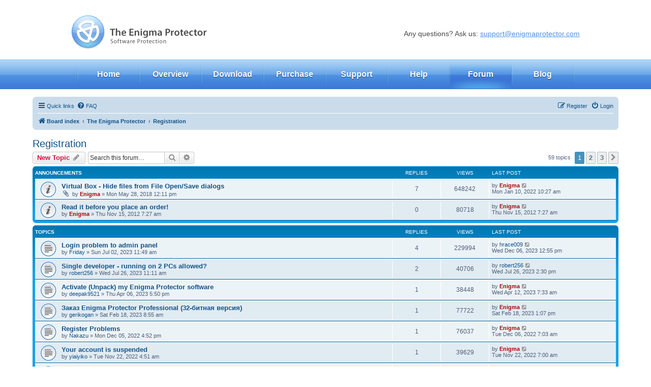

--- FILE ---
content_type: text/html; charset=UTF-8
request_url: https://forum.enigmaprotector.com/viewforum.php?f=3&sid=6f0214bab0231084c8c2c8b02b9c8ba1
body_size: 73404
content:
<!DOCTYPE html>
<html dir="ltr" lang="en-gb">
<head>
<!-- Global site tag (gtag.js) - Google Analytics -->
<script async src="https://www.googletagmanager.com/gtag/js?id=UA-22682050-3"></script>
<script>
  window.dataLayer = window.dataLayer || [];
  function gtag(){dataLayer.push(arguments);}
  gtag('js', new Date());

  gtag('config', 'UA-22682050-3');
</script>
<meta charset="utf-8" />
<meta http-equiv="X-UA-Compatible" content="IE=edge">
<meta name="viewport" content="width=device-width, initial-scale=1" />

<title>Registration - Enigma Protector</title>


	<link rel="canonical" href="https://forum.enigmaprotector.com/viewforum.php?f=3">

<!--
	phpBB style name: prosilver
	Based on style:   prosilver (this is the default phpBB3 style)
	Original author:  Tom Beddard ( http://www.subBlue.com/ )
	Modified by:
-->

<link href="./assets/css/font-awesome.min.css?assets_version=30" rel="stylesheet">
<link href="./styles/prosilver/theme/stylesheet.css?assets_version=30" rel="stylesheet">
<link href="./styles/prosilver/theme/en/stylesheet.css?assets_version=30" rel="stylesheet">




<!--[if lte IE 9]>
	<link href="./styles/prosilver/theme/tweaks.css?assets_version=30" rel="stylesheet">
<![endif]-->





</head>
<body id="phpbb" class="nojs notouch section-viewforum ltr ">

    <!-- head -->
    <div class="b-head">

        <div class="b-logo"><a href="//enigmaprotector.com/"><img src="./styles/prosilver/theme/site/logo_en.png" alt="" /></a></div>

        <div class="b-head__support">Any questions? Ask us: <a href="mailto:support@enigmaprotector.com">support@enigmaprotector.com</a></div>
			</div>
    <!-- /head -->
    <!-- menu -->
    <div class="b-menu">
        <ul class="b-menu-i">
            <li class="b-menu__item b-menu__item_cur">
                <a href="//enigmaprotector.com/en/home.html" class="b-menu__item__link">Home</a>
            </li>                                                          
            <li class="b-menu__item">
                <a href="//enigmaprotector.com/en/about.html" class="b-menu__item__link">Overview</a>
            </li>
            <li class="b-menu__item">
                <a href="//enigmaprotector.com/en/downloads.html" class="b-menu__item__link">Download</a>
            </li>
            <li class="b-menu__item">
                <a href="//enigmaprotector.com/en/order.html" class="b-menu__item__link">Purchase</a>
            </li>
            <li class="b-menu__item">
                <a href="//enigmaprotector.com/en/support.html" class="b-menu__item__link">Support</a>
            </li>
            <li class="b-menu__item">
                <a href="//enigmaprotector.com/en/help.html" class="b-menu__item__link">Help</a>
            </li>
            <li class="b-menu__item">
                <a href="//forum.enigmaprotector.com/" class="b-menu__item__link  b-menu__item__link_act">Forum</a>
            </li>
            <li class="b-menu__item">
                <a href="http://softwareprotection.info/" class="b-menu__item__link">Blog</a>
            </li>            
        </ul>
    </div>
    <!-- /menu -->



<div id="wrap" class="wrap">
	<a id="top" class="top-anchor" accesskey="t"></a>
	<div id="page-header">
				<div class="navbar" role="navigation">
	<div class="inner">

	<ul id="nav-main" class="nav-main linklist" role="menubar">

		<li id="quick-links" class="quick-links dropdown-container responsive-menu" data-skip-responsive="true">
			<a href="#" class="dropdown-trigger">
				<i class="icon fa-bars fa-fw" aria-hidden="true"></i><span>Quick links</span>
			</a>
			<div class="dropdown">
				<div class="pointer"><div class="pointer-inner"></div></div>
				<ul class="dropdown-contents" role="menu">
					
											<li class="separator"></li>
																									<li>
								<a href="./search.php?search_id=unanswered&amp;sid=2db5b3e6b787125fb62a4e624db0524c" role="menuitem">
									<i class="icon fa-file-o fa-fw icon-gray" aria-hidden="true"></i><span>Unanswered topics</span>
								</a>
							</li>
							<li>
								<a href="./search.php?search_id=active_topics&amp;sid=2db5b3e6b787125fb62a4e624db0524c" role="menuitem">
									<i class="icon fa-file-o fa-fw icon-blue" aria-hidden="true"></i><span>Active topics</span>
								</a>
							</li>
							<li class="separator"></li>
							<li>
								<a href="./search.php?sid=2db5b3e6b787125fb62a4e624db0524c" role="menuitem">
									<i class="icon fa-search fa-fw" aria-hidden="true"></i><span>Search</span>
								</a>
							</li>
					
										<li class="separator"></li>

									</ul>
			</div>
		</li>

				<li data-skip-responsive="true">
			<a href="/app.php/help/faq?sid=2db5b3e6b787125fb62a4e624db0524c" rel="help" title="Frequently Asked Questions" role="menuitem">
				<i class="icon fa-question-circle fa-fw" aria-hidden="true"></i><span>FAQ</span>
			</a>
		</li>
						
			<li class="rightside"  data-skip-responsive="true">
			<a href="./ucp.php?mode=login&amp;redirect=viewforum.php%3Ff%3D3&amp;sid=2db5b3e6b787125fb62a4e624db0524c" title="Login" accesskey="x" role="menuitem">
				<i class="icon fa-power-off fa-fw" aria-hidden="true"></i><span>Login</span>
			</a>
		</li>
					<li class="rightside" data-skip-responsive="true">
				<a href="./ucp.php?mode=register&amp;sid=2db5b3e6b787125fb62a4e624db0524c" role="menuitem">
					<i class="icon fa-pencil-square-o  fa-fw" aria-hidden="true"></i><span>Register</span>
				</a>
			</li>
						</ul>

	<ul id="nav-breadcrumbs" class="nav-breadcrumbs linklist navlinks" role="menubar">
				
		
		<li class="breadcrumbs" itemscope itemtype="https://schema.org/BreadcrumbList">

			
							<span class="crumb" itemtype="https://schema.org/ListItem" itemprop="itemListElement" itemscope><a itemprop="item" href="./index.php?sid=2db5b3e6b787125fb62a4e624db0524c" accesskey="h" data-navbar-reference="index"><i class="icon fa-home fa-fw"></i><span itemprop="name">Board index</span></a><meta itemprop="position" content="1" /></span>

											
								<span class="crumb" itemtype="https://schema.org/ListItem" itemprop="itemListElement" itemscope data-forum-id="14"><a itemprop="item" href="./viewforum.php?f=14&amp;sid=2db5b3e6b787125fb62a4e624db0524c"><span itemprop="name">The Enigma Protector</span></a><meta itemprop="position" content="2" /></span>
															
								<span class="crumb" itemtype="https://schema.org/ListItem" itemprop="itemListElement" itemscope data-forum-id="3"><a itemprop="item" href="./viewforum.php?f=3&amp;sid=2db5b3e6b787125fb62a4e624db0524c"><span itemprop="name">Registration</span></a><meta itemprop="position" content="3" /></span>
							
					</li>

		
					<li class="rightside responsive-search">
				<a href="./search.php?sid=2db5b3e6b787125fb62a4e624db0524c" title="View the advanced search options" role="menuitem">
					<i class="icon fa-search fa-fw" aria-hidden="true"></i><span class="sr-only">Search</span>
				</a>
			</li>
			</ul>

	</div>
</div>
	</div>

	
	<a id="start_here" class="anchor"></a>
	<div id="page-body" class="page-body" role="main">
		
		<h2 class="forum-title"><a href="./viewforum.php?f=3&amp;sid=2db5b3e6b787125fb62a4e624db0524c">Registration</a></h2>
<div>
	<!-- NOTE: remove the style="display: none" when you want to have the forum description on the forum body -->
	<div style="display: none !important;">Post here questions regarding registration of Enigma Protector<br /></div>	</div>



	<div class="action-bar bar-top">

				
		<a href="./posting.php?mode=post&amp;f=3&amp;sid=2db5b3e6b787125fb62a4e624db0524c" class="button" title="Post a new topic">
							<span>New Topic</span> <i class="icon fa-pencil fa-fw" aria-hidden="true"></i>
					</a>
				
			<div class="search-box" role="search">
			<form method="get" id="forum-search" action="./search.php?sid=2db5b3e6b787125fb62a4e624db0524c">
			<fieldset>
				<input class="inputbox search tiny" type="search" name="keywords" id="search_keywords" size="20" placeholder="Search this forum…" />
				<button class="button button-search" type="submit" title="Search">
					<i class="icon fa-search fa-fw" aria-hidden="true"></i><span class="sr-only">Search</span>
				</button>
				<a href="./search.php?fid%5B%5D=3&amp;sid=2db5b3e6b787125fb62a4e624db0524c" class="button button-search-end" title="Advanced search">
					<i class="icon fa-cog fa-fw" aria-hidden="true"></i><span class="sr-only">Advanced search</span>
				</a>
				<input type="hidden" name="fid[0]" value="3" />
<input type="hidden" name="sid" value="2db5b3e6b787125fb62a4e624db0524c" />

			</fieldset>
			</form>
		</div>
	
	<div class="pagination">
				59 topics
					<ul>
		<li class="active"><span>1</span></li>
				<li><a class="button" href="./viewforum.php?f=3&amp;sid=2db5b3e6b787125fb62a4e624db0524c&amp;start=25" role="button">2</a></li>
				<li><a class="button" href="./viewforum.php?f=3&amp;sid=2db5b3e6b787125fb62a4e624db0524c&amp;start=50" role="button">3</a></li>
				<li class="arrow next"><a class="button button-icon-only" href="./viewforum.php?f=3&amp;sid=2db5b3e6b787125fb62a4e624db0524c&amp;start=25" rel="next" role="button"><i class="icon fa-chevron-right fa-fw" aria-hidden="true"></i><span class="sr-only">Next</span></a></li>
	</ul>
			</div>

	</div>




	
			<div class="forumbg announcement">
		<div class="inner">
		<ul class="topiclist">
			<li class="header">
				<dl class="row-item">
					<dt><div class="list-inner">Announcements</div></dt>
					<dd class="posts">Replies</dd>
					<dd class="views">Views</dd>
					<dd class="lastpost"><span>Last post</span></dd>
				</dl>
			</li>
		</ul>
		<ul class="topiclist topics">
	
				<li class="row bg1 global-announce">
						<dl class="row-item global_read">
				<dt title="No unread posts">
										<div class="list-inner">
																		<a href="./viewtopic.php?t=13538&amp;sid=2db5b3e6b787125fb62a4e624db0524c" class="topictitle">Virtual Box - Hide files from File Open/Save dialogs</a>																								<br />
						
												<div class="responsive-show" style="display: none;">
							Last post by <a href="./memberlist.php?mode=viewprofile&amp;u=2&amp;sid=2db5b3e6b787125fb62a4e624db0524c" style="color: #AA0000;" class="username-coloured">Enigma</a> &laquo; <a href="./viewtopic.php?p=33084&amp;sid=2db5b3e6b787125fb62a4e624db0524c#p33084" title="Go to last post"><time datetime="2022-01-10T10:27:39+00:00">Mon Jan 10, 2022 10:27 am</time></a>
													</div>
														<span class="responsive-show left-box" style="display: none;">Replies: <strong>7</strong></span>
													
						<div class="topic-poster responsive-hide left-box">
														<i class="icon fa-paperclip fa-fw" aria-hidden="true"></i>														by <a href="./memberlist.php?mode=viewprofile&amp;u=2&amp;sid=2db5b3e6b787125fb62a4e624db0524c" style="color: #AA0000;" class="username-coloured">Enigma</a> &raquo; <time datetime="2018-05-28T12:11:19+00:00">Mon May 28, 2018 12:11 pm</time>
																				</div>

						
											</div>
				</dt>
				<dd class="posts">7 <dfn>Replies</dfn></dd>
				<dd class="views">648242 <dfn>Views</dfn></dd>
				<dd class="lastpost">
					<span><dfn>Last post </dfn>by <a href="./memberlist.php?mode=viewprofile&amp;u=2&amp;sid=2db5b3e6b787125fb62a4e624db0524c" style="color: #AA0000;" class="username-coloured">Enigma</a>													<a href="./viewtopic.php?p=33084&amp;sid=2db5b3e6b787125fb62a4e624db0524c#p33084" title="Go to last post">
								<i class="icon fa-external-link-square fa-fw icon-lightgray icon-md" aria-hidden="true"></i><span class="sr-only"></span>
							</a>
												<br /><time datetime="2022-01-10T10:27:39+00:00">Mon Jan 10, 2022 10:27 am</time>
					</span>
				</dd>
			</dl>
					</li>
		
	

	
	
				<li class="row bg2 announce">
						<dl class="row-item announce_read">
				<dt title="No unread posts">
										<div class="list-inner">
																		<a href="./viewtopic.php?t=4544&amp;sid=2db5b3e6b787125fb62a4e624db0524c" class="topictitle">Read it before you place an order!</a>																								<br />
						
												<div class="responsive-show" style="display: none;">
							Last post by <a href="./memberlist.php?mode=viewprofile&amp;u=2&amp;sid=2db5b3e6b787125fb62a4e624db0524c" style="color: #AA0000;" class="username-coloured">Enigma</a> &laquo; <a href="./viewtopic.php?p=9012&amp;sid=2db5b3e6b787125fb62a4e624db0524c#p9012" title="Go to last post"><time datetime="2012-11-15T07:27:33+00:00">Thu Nov 15, 2012 7:27 am</time></a>
													</div>
													
						<div class="topic-poster responsive-hide left-box">
																												by <a href="./memberlist.php?mode=viewprofile&amp;u=2&amp;sid=2db5b3e6b787125fb62a4e624db0524c" style="color: #AA0000;" class="username-coloured">Enigma</a> &raquo; <time datetime="2012-11-15T07:27:33+00:00">Thu Nov 15, 2012 7:27 am</time>
																				</div>

						
											</div>
				</dt>
				<dd class="posts">0 <dfn>Replies</dfn></dd>
				<dd class="views">80718 <dfn>Views</dfn></dd>
				<dd class="lastpost">
					<span><dfn>Last post </dfn>by <a href="./memberlist.php?mode=viewprofile&amp;u=2&amp;sid=2db5b3e6b787125fb62a4e624db0524c" style="color: #AA0000;" class="username-coloured">Enigma</a>													<a href="./viewtopic.php?p=9012&amp;sid=2db5b3e6b787125fb62a4e624db0524c#p9012" title="Go to last post">
								<i class="icon fa-external-link-square fa-fw icon-lightgray icon-md" aria-hidden="true"></i><span class="sr-only"></span>
							</a>
												<br /><time datetime="2012-11-15T07:27:33+00:00">Thu Nov 15, 2012 7:27 am</time>
					</span>
				</dd>
			</dl>
					</li>
		
	

			</ul>
		</div>
	</div>
	
			<div class="forumbg">
		<div class="inner">
		<ul class="topiclist">
			<li class="header">
				<dl class="row-item">
					<dt><div class="list-inner">Topics</div></dt>
					<dd class="posts">Replies</dd>
					<dd class="views">Views</dd>
					<dd class="lastpost"><span>Last post</span></dd>
				</dl>
			</li>
		</ul>
		<ul class="topiclist topics">
	
				<li class="row bg1">
						<dl class="row-item topic_read">
				<dt title="No unread posts">
										<div class="list-inner">
																		<a href="./viewtopic.php?t=17585&amp;sid=2db5b3e6b787125fb62a4e624db0524c" class="topictitle">Login problem to admin panel</a>																								<br />
						
												<div class="responsive-show" style="display: none;">
							Last post by <a href="./memberlist.php?mode=viewprofile&amp;u=13264&amp;sid=2db5b3e6b787125fb62a4e624db0524c" class="username">hrace009</a> &laquo; <a href="./viewtopic.php?p=36552&amp;sid=2db5b3e6b787125fb62a4e624db0524c#p36552" title="Go to last post"><time datetime="2023-12-06T12:55:06+00:00">Wed Dec 06, 2023 12:55 pm</time></a>
													</div>
														<span class="responsive-show left-box" style="display: none;">Replies: <strong>4</strong></span>
													
						<div class="topic-poster responsive-hide left-box">
																												by <a href="./memberlist.php?mode=viewprofile&amp;u=29063&amp;sid=2db5b3e6b787125fb62a4e624db0524c" class="username">Friday</a> &raquo; <time datetime="2023-07-02T11:49:22+00:00">Sun Jul 02, 2023 11:49 am</time>
																				</div>

						
											</div>
				</dt>
				<dd class="posts">4 <dfn>Replies</dfn></dd>
				<dd class="views">229994 <dfn>Views</dfn></dd>
				<dd class="lastpost">
					<span><dfn>Last post </dfn>by <a href="./memberlist.php?mode=viewprofile&amp;u=13264&amp;sid=2db5b3e6b787125fb62a4e624db0524c" class="username">hrace009</a>													<a href="./viewtopic.php?p=36552&amp;sid=2db5b3e6b787125fb62a4e624db0524c#p36552" title="Go to last post">
								<i class="icon fa-external-link-square fa-fw icon-lightgray icon-md" aria-hidden="true"></i><span class="sr-only"></span>
							</a>
												<br /><time datetime="2023-12-06T12:55:06+00:00">Wed Dec 06, 2023 12:55 pm</time>
					</span>
				</dd>
			</dl>
					</li>
		
	

	
	
				<li class="row bg2">
						<dl class="row-item topic_read">
				<dt title="No unread posts">
										<div class="list-inner">
																		<a href="./viewtopic.php?t=17633&amp;sid=2db5b3e6b787125fb62a4e624db0524c" class="topictitle">Single developer - running on 2 PCs allowed?</a>																								<br />
						
												<div class="responsive-show" style="display: none;">
							Last post by <a href="./memberlist.php?mode=viewprofile&amp;u=26198&amp;sid=2db5b3e6b787125fb62a4e624db0524c" class="username">robert256</a> &laquo; <a href="./viewtopic.php?p=35978&amp;sid=2db5b3e6b787125fb62a4e624db0524c#p35978" title="Go to last post"><time datetime="2023-07-26T14:30:42+00:00">Wed Jul 26, 2023 2:30 pm</time></a>
													</div>
														<span class="responsive-show left-box" style="display: none;">Replies: <strong>2</strong></span>
													
						<div class="topic-poster responsive-hide left-box">
																												by <a href="./memberlist.php?mode=viewprofile&amp;u=26198&amp;sid=2db5b3e6b787125fb62a4e624db0524c" class="username">robert256</a> &raquo; <time datetime="2023-07-26T11:11:00+00:00">Wed Jul 26, 2023 11:11 am</time>
																				</div>

						
											</div>
				</dt>
				<dd class="posts">2 <dfn>Replies</dfn></dd>
				<dd class="views">40706 <dfn>Views</dfn></dd>
				<dd class="lastpost">
					<span><dfn>Last post </dfn>by <a href="./memberlist.php?mode=viewprofile&amp;u=26198&amp;sid=2db5b3e6b787125fb62a4e624db0524c" class="username">robert256</a>													<a href="./viewtopic.php?p=35978&amp;sid=2db5b3e6b787125fb62a4e624db0524c#p35978" title="Go to last post">
								<i class="icon fa-external-link-square fa-fw icon-lightgray icon-md" aria-hidden="true"></i><span class="sr-only"></span>
							</a>
												<br /><time datetime="2023-07-26T14:30:42+00:00">Wed Jul 26, 2023 2:30 pm</time>
					</span>
				</dd>
			</dl>
					</li>
		
	

	
	
				<li class="row bg1">
						<dl class="row-item topic_read">
				<dt title="No unread posts">
										<div class="list-inner">
																		<a href="./viewtopic.php?t=17426&amp;sid=2db5b3e6b787125fb62a4e624db0524c" class="topictitle">Activate (Unpack) my Enigma Protector software</a>																								<br />
						
												<div class="responsive-show" style="display: none;">
							Last post by <a href="./memberlist.php?mode=viewprofile&amp;u=2&amp;sid=2db5b3e6b787125fb62a4e624db0524c" style="color: #AA0000;" class="username-coloured">Enigma</a> &laquo; <a href="./viewtopic.php?p=35538&amp;sid=2db5b3e6b787125fb62a4e624db0524c#p35538" title="Go to last post"><time datetime="2023-04-12T07:33:07+00:00">Wed Apr 12, 2023 7:33 am</time></a>
													</div>
														<span class="responsive-show left-box" style="display: none;">Replies: <strong>1</strong></span>
													
						<div class="topic-poster responsive-hide left-box">
																												by <a href="./memberlist.php?mode=viewprofile&amp;u=28560&amp;sid=2db5b3e6b787125fb62a4e624db0524c" class="username">deepak9521</a> &raquo; <time datetime="2023-04-06T17:50:04+00:00">Thu Apr 06, 2023 5:50 pm</time>
																				</div>

						
											</div>
				</dt>
				<dd class="posts">1 <dfn>Replies</dfn></dd>
				<dd class="views">38448 <dfn>Views</dfn></dd>
				<dd class="lastpost">
					<span><dfn>Last post </dfn>by <a href="./memberlist.php?mode=viewprofile&amp;u=2&amp;sid=2db5b3e6b787125fb62a4e624db0524c" style="color: #AA0000;" class="username-coloured">Enigma</a>													<a href="./viewtopic.php?p=35538&amp;sid=2db5b3e6b787125fb62a4e624db0524c#p35538" title="Go to last post">
								<i class="icon fa-external-link-square fa-fw icon-lightgray icon-md" aria-hidden="true"></i><span class="sr-only"></span>
							</a>
												<br /><time datetime="2023-04-12T07:33:07+00:00">Wed Apr 12, 2023 7:33 am</time>
					</span>
				</dd>
			</dl>
					</li>
		
	

	
	
				<li class="row bg2">
						<dl class="row-item topic_read">
				<dt title="No unread posts">
										<div class="list-inner">
																		<a href="./viewtopic.php?t=17381&amp;sid=2db5b3e6b787125fb62a4e624db0524c" class="topictitle">Заказ Enigma Protector Professional (32-битная версия)</a>																								<br />
						
												<div class="responsive-show" style="display: none;">
							Last post by <a href="./memberlist.php?mode=viewprofile&amp;u=2&amp;sid=2db5b3e6b787125fb62a4e624db0524c" style="color: #AA0000;" class="username-coloured">Enigma</a> &laquo; <a href="./viewtopic.php?p=35448&amp;sid=2db5b3e6b787125fb62a4e624db0524c#p35448" title="Go to last post"><time datetime="2023-02-18T13:07:26+00:00">Sat Feb 18, 2023 1:07 pm</time></a>
													</div>
														<span class="responsive-show left-box" style="display: none;">Replies: <strong>1</strong></span>
													
						<div class="topic-poster responsive-hide left-box">
																												by <a href="./memberlist.php?mode=viewprofile&amp;u=28368&amp;sid=2db5b3e6b787125fb62a4e624db0524c" class="username">gerikogan</a> &raquo; <time datetime="2023-02-18T08:55:33+00:00">Sat Feb 18, 2023 8:55 am</time>
																				</div>

						
											</div>
				</dt>
				<dd class="posts">1 <dfn>Replies</dfn></dd>
				<dd class="views">77722 <dfn>Views</dfn></dd>
				<dd class="lastpost">
					<span><dfn>Last post </dfn>by <a href="./memberlist.php?mode=viewprofile&amp;u=2&amp;sid=2db5b3e6b787125fb62a4e624db0524c" style="color: #AA0000;" class="username-coloured">Enigma</a>													<a href="./viewtopic.php?p=35448&amp;sid=2db5b3e6b787125fb62a4e624db0524c#p35448" title="Go to last post">
								<i class="icon fa-external-link-square fa-fw icon-lightgray icon-md" aria-hidden="true"></i><span class="sr-only"></span>
							</a>
												<br /><time datetime="2023-02-18T13:07:26+00:00">Sat Feb 18, 2023 1:07 pm</time>
					</span>
				</dd>
			</dl>
					</li>
		
	

	
	
				<li class="row bg1">
						<dl class="row-item topic_read">
				<dt title="No unread posts">
										<div class="list-inner">
																		<a href="./viewtopic.php?t=17306&amp;sid=2db5b3e6b787125fb62a4e624db0524c" class="topictitle">Register Problems</a>																								<br />
						
												<div class="responsive-show" style="display: none;">
							Last post by <a href="./memberlist.php?mode=viewprofile&amp;u=2&amp;sid=2db5b3e6b787125fb62a4e624db0524c" style="color: #AA0000;" class="username-coloured">Enigma</a> &laquo; <a href="./viewtopic.php?p=35288&amp;sid=2db5b3e6b787125fb62a4e624db0524c#p35288" title="Go to last post"><time datetime="2022-12-06T07:03:12+00:00">Tue Dec 06, 2022 7:03 am</time></a>
													</div>
														<span class="responsive-show left-box" style="display: none;">Replies: <strong>1</strong></span>
													
						<div class="topic-poster responsive-hide left-box">
																												by <a href="./memberlist.php?mode=viewprofile&amp;u=28094&amp;sid=2db5b3e6b787125fb62a4e624db0524c" class="username">Nakazu</a> &raquo; <time datetime="2022-12-05T16:52:57+00:00">Mon Dec 05, 2022 4:52 pm</time>
																				</div>

						
											</div>
				</dt>
				<dd class="posts">1 <dfn>Replies</dfn></dd>
				<dd class="views">76037 <dfn>Views</dfn></dd>
				<dd class="lastpost">
					<span><dfn>Last post </dfn>by <a href="./memberlist.php?mode=viewprofile&amp;u=2&amp;sid=2db5b3e6b787125fb62a4e624db0524c" style="color: #AA0000;" class="username-coloured">Enigma</a>													<a href="./viewtopic.php?p=35288&amp;sid=2db5b3e6b787125fb62a4e624db0524c#p35288" title="Go to last post">
								<i class="icon fa-external-link-square fa-fw icon-lightgray icon-md" aria-hidden="true"></i><span class="sr-only"></span>
							</a>
												<br /><time datetime="2022-12-06T07:03:12+00:00">Tue Dec 06, 2022 7:03 am</time>
					</span>
				</dd>
			</dl>
					</li>
		
	

	
	
				<li class="row bg2">
						<dl class="row-item topic_read">
				<dt title="No unread posts">
										<div class="list-inner">
																		<a href="./viewtopic.php?t=17300&amp;sid=2db5b3e6b787125fb62a4e624db0524c" class="topictitle">Your account is suspended</a>																								<br />
						
												<div class="responsive-show" style="display: none;">
							Last post by <a href="./memberlist.php?mode=viewprofile&amp;u=2&amp;sid=2db5b3e6b787125fb62a4e624db0524c" style="color: #AA0000;" class="username-coloured">Enigma</a> &laquo; <a href="./viewtopic.php?p=35247&amp;sid=2db5b3e6b787125fb62a4e624db0524c#p35247" title="Go to last post"><time datetime="2022-11-22T07:00:40+00:00">Tue Nov 22, 2022 7:00 am</time></a>
													</div>
														<span class="responsive-show left-box" style="display: none;">Replies: <strong>1</strong></span>
													
						<div class="topic-poster responsive-hide left-box">
																												by <a href="./memberlist.php?mode=viewprofile&amp;u=28073&amp;sid=2db5b3e6b787125fb62a4e624db0524c" class="username">yiaiyiko</a> &raquo; <time datetime="2022-11-22T04:51:51+00:00">Tue Nov 22, 2022 4:51 am</time>
																				</div>

						
											</div>
				</dt>
				<dd class="posts">1 <dfn>Replies</dfn></dd>
				<dd class="views">39629 <dfn>Views</dfn></dd>
				<dd class="lastpost">
					<span><dfn>Last post </dfn>by <a href="./memberlist.php?mode=viewprofile&amp;u=2&amp;sid=2db5b3e6b787125fb62a4e624db0524c" style="color: #AA0000;" class="username-coloured">Enigma</a>													<a href="./viewtopic.php?p=35247&amp;sid=2db5b3e6b787125fb62a4e624db0524c#p35247" title="Go to last post">
								<i class="icon fa-external-link-square fa-fw icon-lightgray icon-md" aria-hidden="true"></i><span class="sr-only"></span>
							</a>
												<br /><time datetime="2022-11-22T07:00:40+00:00">Tue Nov 22, 2022 7:00 am</time>
					</span>
				</dd>
			</dl>
					</li>
		
	

	
	
				<li class="row bg1">
						<dl class="row-item topic_read">
				<dt title="No unread posts">
										<div class="list-inner">
																		<a href="./viewtopic.php?t=17299&amp;sid=2db5b3e6b787125fb62a4e624db0524c" class="topictitle">Payment has been made, but no registration emails have been received in the mailbox</a>																								<br />
						
												<div class="responsive-show" style="display: none;">
							Last post by <a href="./memberlist.php?mode=viewprofile&amp;u=2&amp;sid=2db5b3e6b787125fb62a4e624db0524c" style="color: #AA0000;" class="username-coloured">Enigma</a> &laquo; <a href="./viewtopic.php?p=35245&amp;sid=2db5b3e6b787125fb62a4e624db0524c#p35245" title="Go to last post"><time datetime="2022-11-21T14:26:00+00:00">Mon Nov 21, 2022 2:26 pm</time></a>
													</div>
														<span class="responsive-show left-box" style="display: none;">Replies: <strong>1</strong></span>
													
						<div class="topic-poster responsive-hide left-box">
																												by <a href="./memberlist.php?mode=viewprofile&amp;u=28073&amp;sid=2db5b3e6b787125fb62a4e624db0524c" class="username">yiaiyiko</a> &raquo; <time datetime="2022-11-21T11:33:18+00:00">Mon Nov 21, 2022 11:33 am</time>
																				</div>

						
											</div>
				</dt>
				<dd class="posts">1 <dfn>Replies</dfn></dd>
				<dd class="views">40505 <dfn>Views</dfn></dd>
				<dd class="lastpost">
					<span><dfn>Last post </dfn>by <a href="./memberlist.php?mode=viewprofile&amp;u=2&amp;sid=2db5b3e6b787125fb62a4e624db0524c" style="color: #AA0000;" class="username-coloured">Enigma</a>													<a href="./viewtopic.php?p=35245&amp;sid=2db5b3e6b787125fb62a4e624db0524c#p35245" title="Go to last post">
								<i class="icon fa-external-link-square fa-fw icon-lightgray icon-md" aria-hidden="true"></i><span class="sr-only"></span>
							</a>
												<br /><time datetime="2022-11-21T14:26:00+00:00">Mon Nov 21, 2022 2:26 pm</time>
					</span>
				</dd>
			</dl>
					</li>
		
	

	
	
				<li class="row bg2">
						<dl class="row-item topic_read">
				<dt title="No unread posts">
										<div class="list-inner">
																		<a href="./viewtopic.php?t=17292&amp;sid=2db5b3e6b787125fb62a4e624db0524c" class="topictitle">Your account is suspended</a>																								<br />
						
												<div class="responsive-show" style="display: none;">
							Last post by <a href="./memberlist.php?mode=viewprofile&amp;u=2&amp;sid=2db5b3e6b787125fb62a4e624db0524c" style="color: #AA0000;" class="username-coloured">Enigma</a> &laquo; <a href="./viewtopic.php?p=35212&amp;sid=2db5b3e6b787125fb62a4e624db0524c#p35212" title="Go to last post"><time datetime="2022-10-23T19:35:56+00:00">Sun Oct 23, 2022 7:35 pm</time></a>
													</div>
														<span class="responsive-show left-box" style="display: none;">Replies: <strong>1</strong></span>
													
						<div class="topic-poster responsive-hide left-box">
																												by <a href="./memberlist.php?mode=viewprofile&amp;u=28017&amp;sid=2db5b3e6b787125fb62a4e624db0524c" class="username">hoangniov</a> &raquo; <time datetime="2022-10-22T02:43:32+00:00">Sat Oct 22, 2022 2:43 am</time>
																				</div>

						
											</div>
				</dt>
				<dd class="posts">1 <dfn>Replies</dfn></dd>
				<dd class="views">45198 <dfn>Views</dfn></dd>
				<dd class="lastpost">
					<span><dfn>Last post </dfn>by <a href="./memberlist.php?mode=viewprofile&amp;u=2&amp;sid=2db5b3e6b787125fb62a4e624db0524c" style="color: #AA0000;" class="username-coloured">Enigma</a>													<a href="./viewtopic.php?p=35212&amp;sid=2db5b3e6b787125fb62a4e624db0524c#p35212" title="Go to last post">
								<i class="icon fa-external-link-square fa-fw icon-lightgray icon-md" aria-hidden="true"></i><span class="sr-only"></span>
							</a>
												<br /><time datetime="2022-10-23T19:35:56+00:00">Sun Oct 23, 2022 7:35 pm</time>
					</span>
				</dd>
			</dl>
					</li>
		
	

	
	
				<li class="row bg1">
						<dl class="row-item topic_read">
				<dt title="No unread posts">
										<div class="list-inner">
																		<a href="./viewtopic.php?t=17287&amp;sid=2db5b3e6b787125fb62a4e624db0524c" class="topictitle">Account is suspended</a>																								<br />
						
												<div class="responsive-show" style="display: none;">
							Last post by <a href="./memberlist.php?mode=viewprofile&amp;u=2&amp;sid=2db5b3e6b787125fb62a4e624db0524c" style="color: #AA0000;" class="username-coloured">Enigma</a> &laquo; <a href="./viewtopic.php?p=35201&amp;sid=2db5b3e6b787125fb62a4e624db0524c#p35201" title="Go to last post"><time datetime="2022-09-30T13:17:11+00:00">Fri Sep 30, 2022 1:17 pm</time></a>
													</div>
														<span class="responsive-show left-box" style="display: none;">Replies: <strong>1</strong></span>
													
						<div class="topic-poster responsive-hide left-box">
																												by <a href="./memberlist.php?mode=viewprofile&amp;u=27979&amp;sid=2db5b3e6b787125fb62a4e624db0524c" class="username">ongnoiht1996</a> &raquo; <time datetime="2022-09-27T02:34:01+00:00">Tue Sep 27, 2022 2:34 am</time>
																				</div>

						
											</div>
				</dt>
				<dd class="posts">1 <dfn>Replies</dfn></dd>
				<dd class="views">41875 <dfn>Views</dfn></dd>
				<dd class="lastpost">
					<span><dfn>Last post </dfn>by <a href="./memberlist.php?mode=viewprofile&amp;u=2&amp;sid=2db5b3e6b787125fb62a4e624db0524c" style="color: #AA0000;" class="username-coloured">Enigma</a>													<a href="./viewtopic.php?p=35201&amp;sid=2db5b3e6b787125fb62a4e624db0524c#p35201" title="Go to last post">
								<i class="icon fa-external-link-square fa-fw icon-lightgray icon-md" aria-hidden="true"></i><span class="sr-only"></span>
							</a>
												<br /><time datetime="2022-09-30T13:17:11+00:00">Fri Sep 30, 2022 1:17 pm</time>
					</span>
				</dd>
			</dl>
					</li>
		
	

	
	
				<li class="row bg2">
						<dl class="row-item topic_read">
				<dt title="No unread posts">
										<div class="list-inner">
																		<a href="./viewtopic.php?t=17276&amp;sid=2db5b3e6b787125fb62a4e624db0524c" class="topictitle">licence key is invalid</a>																								<br />
						
												<div class="responsive-show" style="display: none;">
							Last post by <a href="./memberlist.php?mode=viewprofile&amp;u=27952&amp;sid=2db5b3e6b787125fb62a4e624db0524c" class="username">venom</a> &laquo; <a href="./viewtopic.php?p=34865&amp;sid=2db5b3e6b787125fb62a4e624db0524c#p34865" title="Go to last post"><time datetime="2022-09-14T09:49:42+00:00">Wed Sep 14, 2022 9:49 am</time></a>
													</div>
														<span class="responsive-show left-box" style="display: none;">Replies: <strong>1</strong></span>
													
						<div class="topic-poster responsive-hide left-box">
																												by <a href="./memberlist.php?mode=viewprofile&amp;u=27952&amp;sid=2db5b3e6b787125fb62a4e624db0524c" class="username">venom</a> &raquo; <time datetime="2022-09-13T17:27:29+00:00">Tue Sep 13, 2022 5:27 pm</time>
																				</div>

						
											</div>
				</dt>
				<dd class="posts">1 <dfn>Replies</dfn></dd>
				<dd class="views">41250 <dfn>Views</dfn></dd>
				<dd class="lastpost">
					<span><dfn>Last post </dfn>by <a href="./memberlist.php?mode=viewprofile&amp;u=27952&amp;sid=2db5b3e6b787125fb62a4e624db0524c" class="username">venom</a>													<a href="./viewtopic.php?p=34865&amp;sid=2db5b3e6b787125fb62a4e624db0524c#p34865" title="Go to last post">
								<i class="icon fa-external-link-square fa-fw icon-lightgray icon-md" aria-hidden="true"></i><span class="sr-only"></span>
							</a>
												<br /><time datetime="2022-09-14T09:49:42+00:00">Wed Sep 14, 2022 9:49 am</time>
					</span>
				</dd>
			</dl>
					</li>
		
	

	
	
				<li class="row bg1">
						<dl class="row-item topic_read">
				<dt title="No unread posts">
										<div class="list-inner">
																		<a href="./viewtopic.php?t=16805&amp;sid=2db5b3e6b787125fb62a4e624db0524c" class="topictitle">Payment has been made, but no registration emails have been received in the mailbox</a>																								<br />
						
												<div class="responsive-show" style="display: none;">
							Last post by <a href="./memberlist.php?mode=viewprofile&amp;u=2&amp;sid=2db5b3e6b787125fb62a4e624db0524c" style="color: #AA0000;" class="username-coloured">Enigma</a> &laquo; <a href="./viewtopic.php?p=32386&amp;sid=2db5b3e6b787125fb62a4e624db0524c#p32386" title="Go to last post"><time datetime="2021-06-21T08:24:00+00:00">Mon Jun 21, 2021 8:24 am</time></a>
													</div>
														<span class="responsive-show left-box" style="display: none;">Replies: <strong>1</strong></span>
													
						<div class="topic-poster responsive-hide left-box">
																												by <a href="./memberlist.php?mode=viewprofile&amp;u=27056&amp;sid=2db5b3e6b787125fb62a4e624db0524c" class="username">85818130</a> &raquo; <time datetime="2021-06-19T01:25:58+00:00">Sat Jun 19, 2021 1:25 am</time>
																				</div>

						
											</div>
				</dt>
				<dd class="posts">1 <dfn>Replies</dfn></dd>
				<dd class="views">44245 <dfn>Views</dfn></dd>
				<dd class="lastpost">
					<span><dfn>Last post </dfn>by <a href="./memberlist.php?mode=viewprofile&amp;u=2&amp;sid=2db5b3e6b787125fb62a4e624db0524c" style="color: #AA0000;" class="username-coloured">Enigma</a>													<a href="./viewtopic.php?p=32386&amp;sid=2db5b3e6b787125fb62a4e624db0524c#p32386" title="Go to last post">
								<i class="icon fa-external-link-square fa-fw icon-lightgray icon-md" aria-hidden="true"></i><span class="sr-only"></span>
							</a>
												<br /><time datetime="2021-06-21T08:24:00+00:00">Mon Jun 21, 2021 8:24 am</time>
					</span>
				</dd>
			</dl>
					</li>
		
	

	
	
				<li class="row bg2">
						<dl class="row-item topic_read">
				<dt title="No unread posts">
										<div class="list-inner">
																		<a href="./viewtopic.php?t=15562&amp;sid=2db5b3e6b787125fb62a4e624db0524c" class="topictitle">No license key in panel</a>																								<br />
						
												<div class="responsive-show" style="display: none;">
							Last post by <a href="./memberlist.php?mode=viewprofile&amp;u=2&amp;sid=2db5b3e6b787125fb62a4e624db0524c" style="color: #AA0000;" class="username-coloured">Enigma</a> &laquo; <a href="./viewtopic.php?p=29543&amp;sid=2db5b3e6b787125fb62a4e624db0524c#p29543" title="Go to last post"><time datetime="2019-11-11T08:49:39+00:00">Mon Nov 11, 2019 8:49 am</time></a>
													</div>
														<span class="responsive-show left-box" style="display: none;">Replies: <strong>2</strong></span>
													
						<div class="topic-poster responsive-hide left-box">
																												by <a href="./memberlist.php?mode=viewprofile&amp;u=25601&amp;sid=2db5b3e6b787125fb62a4e624db0524c" class="username">htvuong</a> &raquo; <time datetime="2019-11-09T07:51:22+00:00">Sat Nov 09, 2019 7:51 am</time>
																				</div>

						
											</div>
				</dt>
				<dd class="posts">2 <dfn>Replies</dfn></dd>
				<dd class="views">55023 <dfn>Views</dfn></dd>
				<dd class="lastpost">
					<span><dfn>Last post </dfn>by <a href="./memberlist.php?mode=viewprofile&amp;u=2&amp;sid=2db5b3e6b787125fb62a4e624db0524c" style="color: #AA0000;" class="username-coloured">Enigma</a>													<a href="./viewtopic.php?p=29543&amp;sid=2db5b3e6b787125fb62a4e624db0524c#p29543" title="Go to last post">
								<i class="icon fa-external-link-square fa-fw icon-lightgray icon-md" aria-hidden="true"></i><span class="sr-only"></span>
							</a>
												<br /><time datetime="2019-11-11T08:49:39+00:00">Mon Nov 11, 2019 8:49 am</time>
					</span>
				</dd>
			</dl>
					</li>
		
	

	
	
				<li class="row bg1">
						<dl class="row-item topic_read">
				<dt title="No unread posts">
										<div class="list-inner">
																		<a href="./viewtopic.php?t=14940&amp;sid=2db5b3e6b787125fb62a4e624db0524c" class="topictitle">Demo version (ERR)</a>																								<br />
						
												<div class="responsive-show" style="display: none;">
							Last post by <a href="./memberlist.php?mode=viewprofile&amp;u=2&amp;sid=2db5b3e6b787125fb62a4e624db0524c" style="color: #AA0000;" class="username-coloured">Enigma</a> &laquo; <a href="./viewtopic.php?p=27768&amp;sid=2db5b3e6b787125fb62a4e624db0524c#p27768" title="Go to last post"><time datetime="2019-05-21T07:15:04+00:00">Tue May 21, 2019 7:15 am</time></a>
													</div>
														<span class="responsive-show left-box" style="display: none;">Replies: <strong>1</strong></span>
													
						<div class="topic-poster responsive-hide left-box">
																												by <a href="./memberlist.php?mode=viewprofile&amp;u=24980&amp;sid=2db5b3e6b787125fb62a4e624db0524c" class="username">jesabuzoxi</a> &raquo; <time datetime="2019-05-17T22:22:26+00:00">Fri May 17, 2019 10:22 pm</time>
																				</div>

						
											</div>
				</dt>
				<dd class="posts">1 <dfn>Replies</dfn></dd>
				<dd class="views">50679 <dfn>Views</dfn></dd>
				<dd class="lastpost">
					<span><dfn>Last post </dfn>by <a href="./memberlist.php?mode=viewprofile&amp;u=2&amp;sid=2db5b3e6b787125fb62a4e624db0524c" style="color: #AA0000;" class="username-coloured">Enigma</a>													<a href="./viewtopic.php?p=27768&amp;sid=2db5b3e6b787125fb62a4e624db0524c#p27768" title="Go to last post">
								<i class="icon fa-external-link-square fa-fw icon-lightgray icon-md" aria-hidden="true"></i><span class="sr-only"></span>
							</a>
												<br /><time datetime="2019-05-21T07:15:04+00:00">Tue May 21, 2019 7:15 am</time>
					</span>
				</dd>
			</dl>
					</li>
		
	

	
	
				<li class="row bg2">
						<dl class="row-item topic_read">
				<dt title="No unread posts">
										<div class="list-inner">
																		<a href="./viewtopic.php?t=14931&amp;sid=2db5b3e6b787125fb62a4e624db0524c" class="topictitle">Активация подписки</a>																								<br />
						
												<div class="responsive-show" style="display: none;">
							Last post by <a href="./memberlist.php?mode=viewprofile&amp;u=24972&amp;sid=2db5b3e6b787125fb62a4e624db0524c" class="username">infols</a> &laquo; <a href="./viewtopic.php?p=27743&amp;sid=2db5b3e6b787125fb62a4e624db0524c#p27743" title="Go to last post"><time datetime="2019-05-13T11:29:08+00:00">Mon May 13, 2019 11:29 am</time></a>
													</div>
														<span class="responsive-show left-box" style="display: none;">Replies: <strong>4</strong></span>
													
						<div class="topic-poster responsive-hide left-box">
																												by <a href="./memberlist.php?mode=viewprofile&amp;u=24972&amp;sid=2db5b3e6b787125fb62a4e624db0524c" class="username">infols</a> &raquo; <time datetime="2019-05-12T17:25:35+00:00">Sun May 12, 2019 5:25 pm</time>
																				</div>

						
											</div>
				</dt>
				<dd class="posts">4 <dfn>Replies</dfn></dd>
				<dd class="views">54864 <dfn>Views</dfn></dd>
				<dd class="lastpost">
					<span><dfn>Last post </dfn>by <a href="./memberlist.php?mode=viewprofile&amp;u=24972&amp;sid=2db5b3e6b787125fb62a4e624db0524c" class="username">infols</a>													<a href="./viewtopic.php?p=27743&amp;sid=2db5b3e6b787125fb62a4e624db0524c#p27743" title="Go to last post">
								<i class="icon fa-external-link-square fa-fw icon-lightgray icon-md" aria-hidden="true"></i><span class="sr-only"></span>
							</a>
												<br /><time datetime="2019-05-13T11:29:08+00:00">Mon May 13, 2019 11:29 am</time>
					</span>
				</dd>
			</dl>
					</li>
		
	

	
	
				<li class="row bg1">
						<dl class="row-item topic_read">
				<dt title="No unread posts">
										<div class="list-inner">
																		<a href="./viewtopic.php?t=14926&amp;sid=2db5b3e6b787125fb62a4e624db0524c" class="topictitle">How to buy Enigma protector</a>																								<br />
						
												<div class="responsive-show" style="display: none;">
							Last post by <a href="./memberlist.php?mode=viewprofile&amp;u=2&amp;sid=2db5b3e6b787125fb62a4e624db0524c" style="color: #AA0000;" class="username-coloured">Enigma</a> &laquo; <a href="./viewtopic.php?p=27736&amp;sid=2db5b3e6b787125fb62a4e624db0524c#p27736" title="Go to last post"><time datetime="2019-05-12T18:59:10+00:00">Sun May 12, 2019 6:59 pm</time></a>
													</div>
														<span class="responsive-show left-box" style="display: none;">Replies: <strong>3</strong></span>
													
						<div class="topic-poster responsive-hide left-box">
																												by <a href="./memberlist.php?mode=viewprofile&amp;u=24980&amp;sid=2db5b3e6b787125fb62a4e624db0524c" class="username">jesabuzoxi</a> &raquo; <time datetime="2019-05-09T13:06:28+00:00">Thu May 09, 2019 1:06 pm</time>
																				</div>

						
											</div>
				</dt>
				<dd class="posts">3 <dfn>Replies</dfn></dd>
				<dd class="views">56195 <dfn>Views</dfn></dd>
				<dd class="lastpost">
					<span><dfn>Last post </dfn>by <a href="./memberlist.php?mode=viewprofile&amp;u=2&amp;sid=2db5b3e6b787125fb62a4e624db0524c" style="color: #AA0000;" class="username-coloured">Enigma</a>													<a href="./viewtopic.php?p=27736&amp;sid=2db5b3e6b787125fb62a4e624db0524c#p27736" title="Go to last post">
								<i class="icon fa-external-link-square fa-fw icon-lightgray icon-md" aria-hidden="true"></i><span class="sr-only"></span>
							</a>
												<br /><time datetime="2019-05-12T18:59:10+00:00">Sun May 12, 2019 6:59 pm</time>
					</span>
				</dd>
			</dl>
					</li>
		
	

	
	
				<li class="row bg2">
						<dl class="row-item topic_read">
				<dt title="No unread posts">
										<div class="list-inner">
																		<a href="./viewtopic.php?t=14805&amp;sid=2db5b3e6b787125fb62a4e624db0524c" class="topictitle">Running company version of enigma on multiple computer</a>																								<br />
						
												<div class="responsive-show" style="display: none;">
							Last post by <a href="./memberlist.php?mode=viewprofile&amp;u=2&amp;sid=2db5b3e6b787125fb62a4e624db0524c" style="color: #AA0000;" class="username-coloured">Enigma</a> &laquo; <a href="./viewtopic.php?p=27275&amp;sid=2db5b3e6b787125fb62a4e624db0524c#p27275" title="Go to last post"><time datetime="2018-12-28T18:02:10+00:00">Fri Dec 28, 2018 6:02 pm</time></a>
													</div>
														<span class="responsive-show left-box" style="display: none;">Replies: <strong>1</strong></span>
													
						<div class="topic-poster responsive-hide left-box">
																												by <a href="./memberlist.php?mode=viewprofile&amp;u=24728&amp;sid=2db5b3e6b787125fb62a4e624db0524c" class="username">seohatindia</a> &raquo; <time datetime="2018-12-26T18:40:06+00:00">Wed Dec 26, 2018 6:40 pm</time>
																				</div>

						
											</div>
				</dt>
				<dd class="posts">1 <dfn>Replies</dfn></dd>
				<dd class="views">54442 <dfn>Views</dfn></dd>
				<dd class="lastpost">
					<span><dfn>Last post </dfn>by <a href="./memberlist.php?mode=viewprofile&amp;u=2&amp;sid=2db5b3e6b787125fb62a4e624db0524c" style="color: #AA0000;" class="username-coloured">Enigma</a>													<a href="./viewtopic.php?p=27275&amp;sid=2db5b3e6b787125fb62a4e624db0524c#p27275" title="Go to last post">
								<i class="icon fa-external-link-square fa-fw icon-lightgray icon-md" aria-hidden="true"></i><span class="sr-only"></span>
							</a>
												<br /><time datetime="2018-12-28T18:02:10+00:00">Fri Dec 28, 2018 6:02 pm</time>
					</span>
				</dd>
			</dl>
					</li>
		
	

	
	
				<li class="row bg1">
						<dl class="row-item topic_read">
				<dt title="No unread posts">
										<div class="list-inner">
																		<a href="./viewtopic.php?t=13998&amp;sid=2db5b3e6b787125fb62a4e624db0524c" class="topictitle">Not Activated</a>																								<br />
						
												<div class="responsive-show" style="display: none;">
							Last post by <a href="./memberlist.php?mode=viewprofile&amp;u=23821&amp;sid=2db5b3e6b787125fb62a4e624db0524c" class="username">Sync</a> &laquo; <a href="./viewtopic.php?p=26176&amp;sid=2db5b3e6b787125fb62a4e624db0524c#p26176" title="Go to last post"><time datetime="2018-07-21T15:57:23+00:00">Sat Jul 21, 2018 3:57 pm</time></a>
													</div>
													
						<div class="topic-poster responsive-hide left-box">
																												by <a href="./memberlist.php?mode=viewprofile&amp;u=23821&amp;sid=2db5b3e6b787125fb62a4e624db0524c" class="username">Sync</a> &raquo; <time datetime="2018-07-21T15:57:23+00:00">Sat Jul 21, 2018 3:57 pm</time>
																				</div>

						
											</div>
				</dt>
				<dd class="posts">0 <dfn>Replies</dfn></dd>
				<dd class="views">71165 <dfn>Views</dfn></dd>
				<dd class="lastpost">
					<span><dfn>Last post </dfn>by <a href="./memberlist.php?mode=viewprofile&amp;u=23821&amp;sid=2db5b3e6b787125fb62a4e624db0524c" class="username">Sync</a>													<a href="./viewtopic.php?p=26176&amp;sid=2db5b3e6b787125fb62a4e624db0524c#p26176" title="Go to last post">
								<i class="icon fa-external-link-square fa-fw icon-lightgray icon-md" aria-hidden="true"></i><span class="sr-only"></span>
							</a>
												<br /><time datetime="2018-07-21T15:57:23+00:00">Sat Jul 21, 2018 3:57 pm</time>
					</span>
				</dd>
			</dl>
					</li>
		
	

	
	
				<li class="row bg2">
						<dl class="row-item topic_read">
				<dt title="No unread posts">
										<div class="list-inner">
																		<a href="./viewtopic.php?t=13946&amp;sid=2db5b3e6b787125fb62a4e624db0524c" class="topictitle">We have migrated to HTTPS!</a>																								<br />
						
												<div class="responsive-show" style="display: none;">
							Last post by <a href="./memberlist.php?mode=viewprofile&amp;u=2&amp;sid=2db5b3e6b787125fb62a4e624db0524c" style="color: #AA0000;" class="username-coloured">Enigma</a> &laquo; <a href="./viewtopic.php?p=26113&amp;sid=2db5b3e6b787125fb62a4e624db0524c#p26113" title="Go to last post"><time datetime="2018-07-04T14:15:48+00:00">Wed Jul 04, 2018 2:15 pm</time></a>
													</div>
													
						<div class="topic-poster responsive-hide left-box">
																												by <a href="./memberlist.php?mode=viewprofile&amp;u=2&amp;sid=2db5b3e6b787125fb62a4e624db0524c" style="color: #AA0000;" class="username-coloured">Enigma</a> &raquo; <time datetime="2018-07-04T14:15:48+00:00">Wed Jul 04, 2018 2:15 pm</time>
																				</div>

						
											</div>
				</dt>
				<dd class="posts">0 <dfn>Replies</dfn></dd>
				<dd class="views">96354 <dfn>Views</dfn></dd>
				<dd class="lastpost">
					<span><dfn>Last post </dfn>by <a href="./memberlist.php?mode=viewprofile&amp;u=2&amp;sid=2db5b3e6b787125fb62a4e624db0524c" style="color: #AA0000;" class="username-coloured">Enigma</a>													<a href="./viewtopic.php?p=26113&amp;sid=2db5b3e6b787125fb62a4e624db0524c#p26113" title="Go to last post">
								<i class="icon fa-external-link-square fa-fw icon-lightgray icon-md" aria-hidden="true"></i><span class="sr-only"></span>
							</a>
												<br /><time datetime="2018-07-04T14:15:48+00:00">Wed Jul 04, 2018 2:15 pm</time>
					</span>
				</dd>
			</dl>
					</li>
		
	

	
	
				<li class="row bg1">
						<dl class="row-item topic_read">
				<dt title="No unread posts">
										<div class="list-inner">
																		<a href="./viewtopic.php?t=12615&amp;sid=2db5b3e6b787125fb62a4e624db0524c" class="topictitle">No activation</a>																								<br />
						
												<div class="responsive-show" style="display: none;">
							Last post by <a href="./memberlist.php?mode=viewprofile&amp;u=2&amp;sid=2db5b3e6b787125fb62a4e624db0524c" style="color: #AA0000;" class="username-coloured">Enigma</a> &laquo; <a href="./viewtopic.php?p=24275&amp;sid=2db5b3e6b787125fb62a4e624db0524c#p24275" title="Go to last post"><time datetime="2018-03-30T12:40:19+00:00">Fri Mar 30, 2018 12:40 pm</time></a>
													</div>
														<span class="responsive-show left-box" style="display: none;">Replies: <strong>11</strong></span>
													
						<div class="topic-poster responsive-hide left-box">
																												by <a href="./memberlist.php?mode=viewprofile&amp;u=21521&amp;sid=2db5b3e6b787125fb62a4e624db0524c" class="username">phobos</a> &raquo; <time datetime="2018-03-28T22:02:23+00:00">Wed Mar 28, 2018 10:02 pm</time>
																				</div>

												<div class="pagination">
							<span><i class="icon fa-clone fa-fw" aria-hidden="true"></i></span>
							<ul>
															<li><a class="button" href="./viewtopic.php?t=12615&amp;sid=2db5b3e6b787125fb62a4e624db0524c">1</a></li>
																							<li><a class="button" href="./viewtopic.php?t=12615&amp;sid=2db5b3e6b787125fb62a4e624db0524c&amp;start=10">2</a></li>
																																													</ul>
						</div>
						
											</div>
				</dt>
				<dd class="posts">11 <dfn>Replies</dfn></dd>
				<dd class="views">115043 <dfn>Views</dfn></dd>
				<dd class="lastpost">
					<span><dfn>Last post </dfn>by <a href="./memberlist.php?mode=viewprofile&amp;u=2&amp;sid=2db5b3e6b787125fb62a4e624db0524c" style="color: #AA0000;" class="username-coloured">Enigma</a>													<a href="./viewtopic.php?p=24275&amp;sid=2db5b3e6b787125fb62a4e624db0524c#p24275" title="Go to last post">
								<i class="icon fa-external-link-square fa-fw icon-lightgray icon-md" aria-hidden="true"></i><span class="sr-only"></span>
							</a>
												<br /><time datetime="2018-03-30T12:40:19+00:00">Fri Mar 30, 2018 12:40 pm</time>
					</span>
				</dd>
			</dl>
					</li>
		
	

	
	
				<li class="row bg2">
						<dl class="row-item topic_read">
				<dt title="No unread posts">
										<div class="list-inner">
																		<a href="./viewtopic.php?t=12469&amp;sid=2db5b3e6b787125fb62a4e624db0524c" class="topictitle">No activation yet</a>																								<br />
						
												<div class="responsive-show" style="display: none;">
							Last post by <a href="./memberlist.php?mode=viewprofile&amp;u=2&amp;sid=2db5b3e6b787125fb62a4e624db0524c" style="color: #AA0000;" class="username-coloured">Enigma</a> &laquo; <a href="./viewtopic.php?p=23928&amp;sid=2db5b3e6b787125fb62a4e624db0524c#p23928" title="Go to last post"><time datetime="2017-12-26T18:48:27+00:00">Tue Dec 26, 2017 6:48 pm</time></a>
													</div>
														<span class="responsive-show left-box" style="display: none;">Replies: <strong>2</strong></span>
													
						<div class="topic-poster responsive-hide left-box">
																												by <a href="./memberlist.php?mode=viewprofile&amp;u=21201&amp;sid=2db5b3e6b787125fb62a4e624db0524c" class="username">alexua3d</a> &raquo; <time datetime="2017-12-26T16:39:02+00:00">Tue Dec 26, 2017 4:39 pm</time>
																				</div>

						
											</div>
				</dt>
				<dd class="posts">2 <dfn>Replies</dfn></dd>
				<dd class="views">66110 <dfn>Views</dfn></dd>
				<dd class="lastpost">
					<span><dfn>Last post </dfn>by <a href="./memberlist.php?mode=viewprofile&amp;u=2&amp;sid=2db5b3e6b787125fb62a4e624db0524c" style="color: #AA0000;" class="username-coloured">Enigma</a>													<a href="./viewtopic.php?p=23928&amp;sid=2db5b3e6b787125fb62a4e624db0524c#p23928" title="Go to last post">
								<i class="icon fa-external-link-square fa-fw icon-lightgray icon-md" aria-hidden="true"></i><span class="sr-only"></span>
							</a>
												<br /><time datetime="2017-12-26T18:48:27+00:00">Tue Dec 26, 2017 6:48 pm</time>
					</span>
				</dd>
			</dl>
					</li>
		
	

	
	
				<li class="row bg1">
						<dl class="row-item topic_read">
				<dt title="No unread posts">
										<div class="list-inner">
																		<a href="./viewtopic.php?t=12295&amp;sid=2db5b3e6b787125fb62a4e624db0524c" class="topictitle">Adding &quot;Licensed To:&quot; to the app title</a>																								<br />
						
												<div class="responsive-show" style="display: none;">
							Last post by <a href="./memberlist.php?mode=viewprofile&amp;u=2&amp;sid=2db5b3e6b787125fb62a4e624db0524c" style="color: #AA0000;" class="username-coloured">Enigma</a> &laquo; <a href="./viewtopic.php?p=23857&amp;sid=2db5b3e6b787125fb62a4e624db0524c#p23857" title="Go to last post"><time datetime="2017-11-30T15:46:27+00:00">Thu Nov 30, 2017 3:46 pm</time></a>
													</div>
														<span class="responsive-show left-box" style="display: none;">Replies: <strong>3</strong></span>
													
						<div class="topic-poster responsive-hide left-box">
																												by <a href="./memberlist.php?mode=viewprofile&amp;u=20569&amp;sid=2db5b3e6b787125fb62a4e624db0524c" class="username">zyNoT</a> &raquo; <time datetime="2017-11-03T05:52:48+00:00">Fri Nov 03, 2017 5:52 am</time>
																				</div>

						
											</div>
				</dt>
				<dd class="posts">3 <dfn>Replies</dfn></dd>
				<dd class="views">68239 <dfn>Views</dfn></dd>
				<dd class="lastpost">
					<span><dfn>Last post </dfn>by <a href="./memberlist.php?mode=viewprofile&amp;u=2&amp;sid=2db5b3e6b787125fb62a4e624db0524c" style="color: #AA0000;" class="username-coloured">Enigma</a>													<a href="./viewtopic.php?p=23857&amp;sid=2db5b3e6b787125fb62a4e624db0524c#p23857" title="Go to last post">
								<i class="icon fa-external-link-square fa-fw icon-lightgray icon-md" aria-hidden="true"></i><span class="sr-only"></span>
							</a>
												<br /><time datetime="2017-11-30T15:46:27+00:00">Thu Nov 30, 2017 3:46 pm</time>
					</span>
				</dd>
			</dl>
					</li>
		
	

	
	
				<li class="row bg2">
						<dl class="row-item topic_read">
				<dt title="No unread posts">
										<div class="list-inner">
																		<a href="./viewtopic.php?t=10716&amp;sid=2db5b3e6b787125fb62a4e624db0524c" class="topictitle">Your account is suspended</a>																								<br />
						
												<div class="responsive-show" style="display: none;">
							Last post by <a href="./memberlist.php?mode=viewprofile&amp;u=2&amp;sid=2db5b3e6b787125fb62a4e624db0524c" style="color: #AA0000;" class="username-coloured">Enigma</a> &laquo; <a href="./viewtopic.php?p=21341&amp;sid=2db5b3e6b787125fb62a4e624db0524c#p21341" title="Go to last post"><time datetime="2017-07-18T10:17:20+00:00">Tue Jul 18, 2017 10:17 am</time></a>
													</div>
														<span class="responsive-show left-box" style="display: none;">Replies: <strong>1</strong></span>
													
						<div class="topic-poster responsive-hide left-box">
																												by <a href="./memberlist.php?mode=viewprofile&amp;u=17090&amp;sid=2db5b3e6b787125fb62a4e624db0524c" class="username">PostaUser</a> &raquo; <time datetime="2017-07-16T12:23:11+00:00">Sun Jul 16, 2017 12:23 pm</time>
																				</div>

						
											</div>
				</dt>
				<dd class="posts">1 <dfn>Replies</dfn></dd>
				<dd class="views">60241 <dfn>Views</dfn></dd>
				<dd class="lastpost">
					<span><dfn>Last post </dfn>by <a href="./memberlist.php?mode=viewprofile&amp;u=2&amp;sid=2db5b3e6b787125fb62a4e624db0524c" style="color: #AA0000;" class="username-coloured">Enigma</a>													<a href="./viewtopic.php?p=21341&amp;sid=2db5b3e6b787125fb62a4e624db0524c#p21341" title="Go to last post">
								<i class="icon fa-external-link-square fa-fw icon-lightgray icon-md" aria-hidden="true"></i><span class="sr-only"></span>
							</a>
												<br /><time datetime="2017-07-18T10:17:20+00:00">Tue Jul 18, 2017 10:17 am</time>
					</span>
				</dd>
			</dl>
					</li>
		
	

	
	
				<li class="row bg1">
						<dl class="row-item topic_read">
				<dt title="No unread posts">
										<div class="list-inner">
																		<a href="./viewtopic.php?t=9066&amp;sid=2db5b3e6b787125fb62a4e624db0524c" class="topictitle">Company vs. developer license</a>																								<br />
						
												<div class="responsive-show" style="display: none;">
							Last post by <a href="./memberlist.php?mode=viewprofile&amp;u=2&amp;sid=2db5b3e6b787125fb62a4e624db0524c" style="color: #AA0000;" class="username-coloured">Enigma</a> &laquo; <a href="./viewtopic.php?p=18183&amp;sid=2db5b3e6b787125fb62a4e624db0524c#p18183" title="Go to last post"><time datetime="2016-10-24T07:34:33+00:00">Mon Oct 24, 2016 7:34 am</time></a>
													</div>
														<span class="responsive-show left-box" style="display: none;">Replies: <strong>5</strong></span>
													
						<div class="topic-poster responsive-hide left-box">
																												by <a href="./memberlist.php?mode=viewprofile&amp;u=13704&amp;sid=2db5b3e6b787125fb62a4e624db0524c" class="username">PeterPen</a> &raquo; <time datetime="2016-10-20T17:44:09+00:00">Thu Oct 20, 2016 5:44 pm</time>
																				</div>

						
											</div>
				</dt>
				<dd class="posts">5 <dfn>Replies</dfn></dd>
				<dd class="views">79490 <dfn>Views</dfn></dd>
				<dd class="lastpost">
					<span><dfn>Last post </dfn>by <a href="./memberlist.php?mode=viewprofile&amp;u=2&amp;sid=2db5b3e6b787125fb62a4e624db0524c" style="color: #AA0000;" class="username-coloured">Enigma</a>													<a href="./viewtopic.php?p=18183&amp;sid=2db5b3e6b787125fb62a4e624db0524c#p18183" title="Go to last post">
								<i class="icon fa-external-link-square fa-fw icon-lightgray icon-md" aria-hidden="true"></i><span class="sr-only"></span>
							</a>
												<br /><time datetime="2016-10-24T07:34:33+00:00">Mon Oct 24, 2016 7:34 am</time>
					</span>
				</dd>
			</dl>
					</li>
		
	

	
	
				<li class="row bg2">
						<dl class="row-item topic_read">
				<dt title="No unread posts">
										<div class="list-inner">
																		<a href="./viewtopic.php?t=9063&amp;sid=2db5b3e6b787125fb62a4e624db0524c" class="topictitle">Registration</a>																								<br />
						
												<div class="responsive-show" style="display: none;">
							Last post by <a href="./memberlist.php?mode=viewprofile&amp;u=10055&amp;sid=2db5b3e6b787125fb62a4e624db0524c" class="username">CHMarvin</a> &laquo; <a href="./viewtopic.php?p=18169&amp;sid=2db5b3e6b787125fb62a4e624db0524c#p18169" title="Go to last post"><time datetime="2016-10-15T15:26:24+00:00">Sat Oct 15, 2016 3:26 pm</time></a>
													</div>
														<span class="responsive-show left-box" style="display: none;">Replies: <strong>1</strong></span>
													
						<div class="topic-poster responsive-hide left-box">
														<i class="icon fa-paperclip fa-fw" aria-hidden="true"></i>														by <a href="./memberlist.php?mode=viewprofile&amp;u=10055&amp;sid=2db5b3e6b787125fb62a4e624db0524c" class="username">CHMarvin</a> &raquo; <time datetime="2016-10-15T14:58:00+00:00">Sat Oct 15, 2016 2:58 pm</time>
																				</div>

						
											</div>
				</dt>
				<dd class="posts">1 <dfn>Replies</dfn></dd>
				<dd class="views">59186 <dfn>Views</dfn></dd>
				<dd class="lastpost">
					<span><dfn>Last post </dfn>by <a href="./memberlist.php?mode=viewprofile&amp;u=10055&amp;sid=2db5b3e6b787125fb62a4e624db0524c" class="username">CHMarvin</a>													<a href="./viewtopic.php?p=18169&amp;sid=2db5b3e6b787125fb62a4e624db0524c#p18169" title="Go to last post">
								<i class="icon fa-external-link-square fa-fw icon-lightgray icon-md" aria-hidden="true"></i><span class="sr-only"></span>
							</a>
												<br /><time datetime="2016-10-15T15:26:24+00:00">Sat Oct 15, 2016 3:26 pm</time>
					</span>
				</dd>
			</dl>
					</li>
		
	

	
	
				<li class="row bg1">
						<dl class="row-item topic_read">
				<dt title="No unread posts">
										<div class="list-inner">
																		<a href="./viewtopic.php?t=8937&amp;sid=2db5b3e6b787125fb62a4e624db0524c" class="topictitle">No Activation</a>																								<br />
						
												<div class="responsive-show" style="display: none;">
							Last post by <a href="./memberlist.php?mode=viewprofile&amp;u=2&amp;sid=2db5b3e6b787125fb62a4e624db0524c" style="color: #AA0000;" class="username-coloured">Enigma</a> &laquo; <a href="./viewtopic.php?p=17791&amp;sid=2db5b3e6b787125fb62a4e624db0524c#p17791" title="Go to last post"><time datetime="2016-04-19T06:20:24+00:00">Tue Apr 19, 2016 6:20 am</time></a>
													</div>
														<span class="responsive-show left-box" style="display: none;">Replies: <strong>3</strong></span>
													
						<div class="topic-poster responsive-hide left-box">
																												by <a href="./memberlist.php?mode=viewprofile&amp;u=13432&amp;sid=2db5b3e6b787125fb62a4e624db0524c" class="username">Eli1</a> &raquo; <time datetime="2016-04-18T15:56:29+00:00">Mon Apr 18, 2016 3:56 pm</time>
																				</div>

						
											</div>
				</dt>
				<dd class="posts">3 <dfn>Replies</dfn></dd>
				<dd class="views">72384 <dfn>Views</dfn></dd>
				<dd class="lastpost">
					<span><dfn>Last post </dfn>by <a href="./memberlist.php?mode=viewprofile&amp;u=2&amp;sid=2db5b3e6b787125fb62a4e624db0524c" style="color: #AA0000;" class="username-coloured">Enigma</a>													<a href="./viewtopic.php?p=17791&amp;sid=2db5b3e6b787125fb62a4e624db0524c#p17791" title="Go to last post">
								<i class="icon fa-external-link-square fa-fw icon-lightgray icon-md" aria-hidden="true"></i><span class="sr-only"></span>
							</a>
												<br /><time datetime="2016-04-19T06:20:24+00:00">Tue Apr 19, 2016 6:20 am</time>
					</span>
				</dd>
			</dl>
					</li>
		
				</ul>
		</div>
	</div>
	

	<div class="action-bar bar-bottom">
					
			<a href="./posting.php?mode=post&amp;f=3&amp;sid=2db5b3e6b787125fb62a4e624db0524c" class="button" title="Post a new topic">
							<span>New Topic</span> <i class="icon fa-pencil fa-fw" aria-hidden="true"></i>
						</a>

					
					<form method="post" action="./viewforum.php?f=3&amp;sid=2db5b3e6b787125fb62a4e624db0524c">
			<div class="dropdown-container dropdown-container-left dropdown-button-control sort-tools">
	<span title="Display and sorting options" class="button button-secondary dropdown-trigger dropdown-select">
		<i class="icon fa-sort-amount-asc fa-fw" aria-hidden="true"></i>
		<span class="caret"><i class="icon fa-sort-down fa-fw" aria-hidden="true"></i></span>
	</span>
	<div class="dropdown hidden">
		<div class="pointer"><div class="pointer-inner"></div></div>
		<div class="dropdown-contents">
			<fieldset class="display-options">
							<label>Display: <select name="st" id="st"><option value="0" selected="selected">All Topics</option><option value="1">1 day</option><option value="7">7 days</option><option value="14">2 weeks</option><option value="30">1 month</option><option value="90">3 months</option><option value="180">6 months</option><option value="365">1 year</option></select></label>
								<label>Sort by: <select name="sk" id="sk"><option value="a">Author</option><option value="t" selected="selected">Post time</option><option value="r">Replies</option><option value="s">Subject</option><option value="v">Views</option></select></label>
				<label>Direction: <select name="sd" id="sd"><option value="a">Ascending</option><option value="d" selected="selected">Descending</option></select></label>
								<hr class="dashed" />
				<input type="submit" class="button2" name="sort" value="Go" />
						</fieldset>
		</div>
	</div>
</div>
			</form>
		
		<div class="pagination">
						59 topics
							<ul>
		<li class="active"><span>1</span></li>
				<li><a class="button" href="./viewforum.php?f=3&amp;sid=2db5b3e6b787125fb62a4e624db0524c&amp;start=25" role="button">2</a></li>
				<li><a class="button" href="./viewforum.php?f=3&amp;sid=2db5b3e6b787125fb62a4e624db0524c&amp;start=50" role="button">3</a></li>
				<li class="arrow next"><a class="button button-icon-only" href="./viewforum.php?f=3&amp;sid=2db5b3e6b787125fb62a4e624db0524c&amp;start=25" rel="next" role="button"><i class="icon fa-chevron-right fa-fw" aria-hidden="true"></i><span class="sr-only">Next</span></a></li>
	</ul>
					</div>
	</div>


<div class="action-bar actions-jump">
		<p class="jumpbox-return">
		<a href="./index.php?sid=2db5b3e6b787125fb62a4e624db0524c" class="left-box arrow-left" accesskey="r">
			<i class="icon fa-angle-left fa-fw icon-black" aria-hidden="true"></i><span>Return to Board Index</span>
		</a>
	</p>
	
		<div class="jumpbox dropdown-container dropdown-container-right dropdown-up dropdown-left dropdown-button-control" id="jumpbox">
			<span title="Jump to" class="button button-secondary dropdown-trigger dropdown-select">
				<span>Jump to</span>
				<span class="caret"><i class="icon fa-sort-down fa-fw" aria-hidden="true"></i></span>
			</span>
		<div class="dropdown">
			<div class="pointer"><div class="pointer-inner"></div></div>
			<ul class="dropdown-contents">
																				<li><a href="./viewforum.php?f=14&amp;sid=2db5b3e6b787125fb62a4e624db0524c" class="jumpbox-cat-link"> <span> The Enigma Protector</span></a></li>
																<li><a href="./viewforum.php?f=7&amp;sid=2db5b3e6b787125fb62a4e624db0524c" class="jumpbox-sub-link"><span class="spacer"></span> <span>&#8627; &nbsp; Basic</span></a></li>
																<li><a href="./viewforum.php?f=6&amp;sid=2db5b3e6b787125fb62a4e624db0524c" class="jumpbox-sub-link"><span class="spacer"></span> <span>&#8627; &nbsp; Problems</span></a></li>
																<li><a href="./viewforum.php?f=3&amp;sid=2db5b3e6b787125fb62a4e624db0524c" class="jumpbox-sub-link"><span class="spacer"></span> <span>&#8627; &nbsp; Registration</span></a></li>
																<li><a href="./viewforum.php?f=8&amp;sid=2db5b3e6b787125fb62a4e624db0524c" class="jumpbox-cat-link"> <span> The Enigma Protector x64</span></a></li>
																<li><a href="./viewforum.php?f=11&amp;sid=2db5b3e6b787125fb62a4e624db0524c" class="jumpbox-sub-link"><span class="spacer"></span> <span>&#8627; &nbsp; Enigma Protector x64</span></a></li>
																<li><a href="./viewforum.php?f=28&amp;sid=2db5b3e6b787125fb62a4e624db0524c" class="jumpbox-cat-link"> <span> Enigma Protector - Online Solutions</span></a></li>
																<li><a href="./viewforum.php?f=29&amp;sid=2db5b3e6b787125fb62a4e624db0524c" class="jumpbox-sub-link"><span class="spacer"></span> <span>&#8627; &nbsp; Enigma Protector - Online Solutions</span></a></li>
																<li><a href="./viewforum.php?f=30&amp;sid=2db5b3e6b787125fb62a4e624db0524c" class="jumpbox-sub-link"><span class="spacer"></span> <span>&#8627; &nbsp; Online Activation Panel</span></a></li>
																<li><a href="./viewforum.php?f=19&amp;sid=2db5b3e6b787125fb62a4e624db0524c" class="jumpbox-cat-link"> <span> Enigma Virtual Box FREEWARE</span></a></li>
																<li><a href="./viewforum.php?f=20&amp;sid=2db5b3e6b787125fb62a4e624db0524c" class="jumpbox-sub-link"><span class="spacer"></span> <span>&#8627; &nbsp; Enigma Virtual Box x86/x64</span></a></li>
																<li><a href="./viewforum.php?f=25&amp;sid=2db5b3e6b787125fb62a4e624db0524c" class="jumpbox-cat-link"> <span> Add-on's</span></a></li>
																<li><a href="./viewforum.php?f=26&amp;sid=2db5b3e6b787125fb62a4e624db0524c" class="jumpbox-sub-link"><span class="spacer"></span> <span>&#8627; &nbsp; Plugins</span></a></li>
																<li><a href="./viewforum.php?f=27&amp;sid=2db5b3e6b787125fb62a4e624db0524c" class="jumpbox-sub-link"><span class="spacer"></span> <span>&#8627; &nbsp; Tutorials</span></a></li>
											</ul>
		</div>
	</div>

	</div>



	<div class="stat-block permissions">
		<h3>Forum permissions</h3>
		<p>You <strong>cannot</strong> post new topics in this forum<br />You <strong>cannot</strong> reply to topics in this forum<br />You <strong>cannot</strong> edit your posts in this forum<br />You <strong>cannot</strong> delete your posts in this forum<br />You <strong>cannot</strong> post attachments in this forum<br /></p>
	</div>

			</div>


<div id="page-footer" class="page-footer" role="contentinfo">
	<div class="navbar" role="navigation">
	<div class="inner">

	<ul id="nav-footer" class="nav-footer linklist" role="menubar">
		<li class="breadcrumbs">
									<span class="crumb"><a href="./index.php?sid=2db5b3e6b787125fb62a4e624db0524c" data-navbar-reference="index"><i class="icon fa-home fa-fw" aria-hidden="true"></i><span>Board index</span></a></span>					</li>
		
				<li class="rightside">All times are <span title="UTC">UTC</span></li>
							<li class="rightside">
				<a href="./ucp.php?mode=delete_cookies&amp;sid=2db5b3e6b787125fb62a4e624db0524c" data-ajax="true" data-refresh="true" role="menuitem">
					<i class="icon fa-trash fa-fw" aria-hidden="true"></i><span>Delete cookies</span>
				</a>
			</li>
														</ul>

	</div>
</div>

	<div class="copyright">
				<p class="footer-row">
			<span class="footer-copyright">Powered by <a href="https://www.phpbb.com/">phpBB</a>&reg; Forum Software &copy; phpBB Limited</span>
		</p>
						<p class="footer-row" role="menu">
			<a class="footer-link" href="./ucp.php?mode=privacy&amp;sid=2db5b3e6b787125fb62a4e624db0524c" title="Privacy" role="menuitem">
				<span class="footer-link-text">Privacy</span>
			</a>
			|
			<a class="footer-link" href="./ucp.php?mode=terms&amp;sid=2db5b3e6b787125fb62a4e624db0524c" title="Terms" role="menuitem">
				<span class="footer-link-text">Terms</span>
			</a>
		</p>
					</div>

	<div id="darkenwrapper" class="darkenwrapper" data-ajax-error-title="AJAX error" data-ajax-error-text="Something went wrong when processing your request." data-ajax-error-text-abort="User aborted request." data-ajax-error-text-timeout="Your request timed out; please try again." data-ajax-error-text-parsererror="Something went wrong with the request and the server returned an invalid reply.">
		<div id="darken" class="darken">&nbsp;</div>
	</div>

	<div id="phpbb_alert" class="phpbb_alert" data-l-err="Error" data-l-timeout-processing-req="Request timed out.">
		<a href="#" class="alert_close">
			<i class="icon fa-times-circle fa-fw" aria-hidden="true"></i>
		</a>
		<h3 class="alert_title">&nbsp;</h3><p class="alert_text"></p>
	</div>
	<div id="phpbb_confirm" class="phpbb_alert">
		<a href="#" class="alert_close">
			<i class="icon fa-times-circle fa-fw" aria-hidden="true"></i>
		</a>
		<div class="alert_text"></div>
	</div>
</div>

</div>

<div>
	<a id="bottom" class="anchor" accesskey="z"></a>
	</div>

    <!-- footer -->
    <div class="b-footer">
        <p class="b-footer__copyrights">
            Copyright &copy; 2004-2023, The Enigma Protector Developers Team. All rights reserved.
        </p>
        
        <p class="b-footer__contacts">
            <a href="mailto:support@enigmaprotector.com">support@enigmaprotector.com</a>
        </p>
    </div>
    <!-- /footer -->


<script src="./assets/javascript/jquery-3.6.0.min.js?assets_version=30"></script>
<script src="./assets/javascript/core.js?assets_version=30"></script>


<script type="text/javascript">
(function($) {  // Avoid conflicts with other libraries

'use strict';
	
	phpbb.addAjaxCallback('reporttosfs', function(data) {
		if (data.postid !== "undefined") {
			$('#sfs' + data.postid).hide();
			phpbb.closeDarkenWrapper(5000);
		}
	});

})(jQuery);
</script>
<script src="./styles/prosilver/template/forum_fn.js?assets_version=30"></script>
<script src="./styles/prosilver/template/ajax.js?assets_version=30"></script>



</body>
</html>
